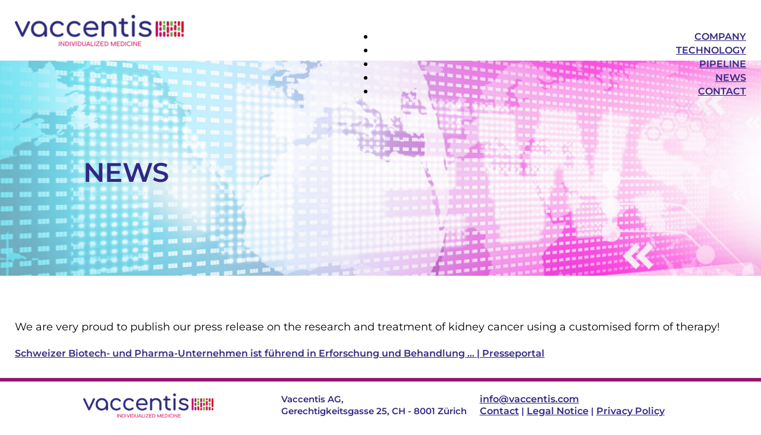

--- FILE ---
content_type: text/html; charset=utf-8
request_url: https://vaccentis.com/news-detail/01-2024-03
body_size: 6659
content:
<!doctype html>
<html lang="de-de">
<head>
    <meta charset="utf-8">
	<title>01/2024 – Vaccentis</title>
	<link href="/templates/vaccentis/favicon.ico" rel="icon" type="image/vnd.microsoft.icon">
<link href="/media/vendor/joomla-custom-elements/css/joomla-alert.min.css?0.2.0" rel="stylesheet">
	<link href="/media/plg_system_jcepro/site/css/content.min.css?86aa0286b6232c4a5b58f892ce080277" rel="stylesheet">
	<link href="/templates/vaccentis/css/template.css" rel="stylesheet">
	<link href="/modules/mod_maximenuck/themes/custom/css/maximenuck_maximenuck112.css" rel="stylesheet">
	<link href="/media/com_widgetkit/css/site.css" rel="stylesheet" id="widgetkit-site-css">
	<style>[data-id="maximenuck112"] .mobilemenuck-item-counter {
	display: inline-block;
	margin: 0 5px;
	padding: 10px;
	font-size: 12px;
	line-height: 0;
	background: rgba(0,0,0,0.3);
	color: #eee;
	border-radius: 10px;
	height: 20px;
	transform: translate(10px,-3px);
	box-sizing: border-box;
}

[data-id="maximenuck112"] .mobilemenuck-backbutton svg {
	width: 14px;
	fill: #fff;
	position: relative;
	left: -5px;
	top: -2px;
}
/* Mobile Menu CK - https://www.joomlack.fr */
/* Automatic styles */

.mobilemenuck-bar {display:none;position:relative;left:0;top:0;right:0;z-index:100;}
.mobilemenuck-bar-title {display: block;}
.mobilemenuck-bar-button {cursor:pointer;box-sizing: border-box;position:absolute; top: 0; right: 0;line-height:0.8em;font-family:Segoe UI;text-align: center;}
.mobilemenuck {box-sizing: border-box;width: 100%;}
.mobilemenuck-topbar {position:relative;}
.mobilemenuck-title {display: block;}
.mobilemenuck-button {cursor:pointer;box-sizing: border-box;position:absolute; top: 0; right: 0;line-height:0.8em;font-family:Segoe UI;text-align: center;}
.mobilemenuck a {display:block;text-decoration: none;}
.mobilemenuck a:hover {text-decoration: none;}
.mobilemenuck .mobilemenuck-item > div {position:relative;}
.mobilemenuck-lock-button.mobilemenuck-button {right:45px}
.mobilemenuck-lock-button.mobilemenuck-button svg {max-height:50%;}
.mobilemenuck-lock-button.mobilemenuck-button::after {display: block;content: "";height: 100%;width: 100%;z-index: 1;position: absolute;top: 0;left: 0;}
.mobilemenuck[data-display="flyout"] {overflow: initial !important;}
.mobilemenuck[data-display="flyout"] .level1 + .mobilemenuck-submenu {position:absolute;top:0;left:auto;display:none;height:100vh;left:100%;}
.mobilemenuck[data-display="flyout"] .level2 + .mobilemenuck-submenu {position:absolute;top:0;left:auto;display:none;height:100vh;left:100%;}
.mobilemenuck[data-display="flyout"][data-effect*="slideright"] .level1 + .mobilemenuck-submenu {right:100%;left:auto;}
.mobilemenuck[data-display="flyout"][data-effect*="slideright"] .level2 + .mobilemenuck-submenu {right:100%;left:auto;}
@media screen and (max-width: 640px) {
.mobilemenuck[data-display="flyout"] .level1 + .mobilemenuck-submenu {position:static;width: initial !important;height: initial;}
}
@media screen and (max-width: 1000px) {
.mobilemenuck[data-display="flyout"] .level2 + .mobilemenuck-submenu {position:static;width: initial !important;height: initial;}
}
.mobilemenuck-backbutton { cursor: pointer; }.mobilemenuck-backbutton:hover { opacity: 0.7; }/* for accordion */
.mobilemenuck-togglericon:after {cursor:pointer;text-align:center;display:block;position: absolute;right: 0;top: 0;content:"+";}
.mobilemenuck .open .mobilemenuck-togglericon:after {content:"-";}

[data-id="maximenuck112"] .mobilemenuck-bar-button {
	color: #312783;
	font-size: 44px;
}

[data-id="maximenuck112"] .mobilemenuck-bar-button a {
	color: #312783;
	font-size: 44px;
}

[data-id="maximenuck112"].mobilemenuck {
	margin-top: 100px;
}

[data-id="maximenuck112"] .mobilemenuck-item > .level1 {
	color: #FFFFFF;
	padding-top: 15px;
	padding-bottom: 15px;
	text-align: center;
	font-size: 25px;
}

[data-id="maximenuck112"] .mobilemenuck-item > .level1 a {
	color: #FFFFFF;
	font-size: 25px;
}[data-id="maximenuck112"] + .mobilemenuck-overlay {
	position: fixed;
	top: 0;
	background: #312783;
	opacity: 0.9;
	left: 0;
	right: 0;
	bottom: 0;
	z-index: 9;
}.mobilemenuck-logo { text-align: center; }.mobilemenuck-logo-left { text-align: left; }.mobilemenuck-logo-right { text-align: right; }.mobilemenuck-logo a { display: inline-block; }</style>
	<style>.scrollToTop {
			padding: 10px;
			margin: 20px;
			text-align: center; 
			font-weight: bold;
			text-decoration: none;
			position:fixed;
			bottom: 0;
			right: 0;
			opacity: 0;
			transition: opacity 0.2s ease;
			z-index: 100;
			display: flex;
			align-items: center;
			justify-content: center;
			flex-direction: column;
			width: 50px;
			height: 50px;
			color: inherit;
			font-size: inheritpx;
			font-family: inherit;
			background-color: none;
			background-image: url(/);
			background-position: center center ;
			background-repeat: no-repeat;
			border: 2px rgba(0,0,0,0.2) solid;
			border-radius: 50%;
			box-shadow: transparent 0 0 0px;
		}
		.scrollToTop:hover {
			text-decoration:none;
			color: ;
		}.scrollToTop-icon {
				display: inline-block;
				vertical-align: middle;
				background-image: url(/plugins/system/scrolltock/images/arrow-4.svg);
				background-position: center center ;
				background-repeat: no-repeat;
				background-size: 20px 20px;
				width: 100%;
				height: 100%;
				margin: 0px;
				border: 
				border-radius: 0px;
			}
			.scrollToTop-text {
				vertical-align: middle;
				display: block;
			}.scrolltotop-show { opacity: 1; }</style>
	<style>#maximenuck112-mobile-bar, #maximenuck112-mobile-bar-wrap-topfixed { display: none; }
	@media only screen and (max-width:1000px){
	#maximenuck112, #maximenuck112-wrap button.navbar-toggler { display: none !important; }
	#maximenuck112-mobile-bar, #maximenuck112-mobile-bar-wrap-topfixed { display: block; flex: 1;}
	.mobilemenuck-hide {display: none !important;}
     }</style>
<script src="/media/vendor/jquery/js/jquery.min.js?3.7.1"></script>
	<script src="/media/legacy/js/jquery-noconflict.min.js?504da4"></script>
	<script type="application/json" class="joomla-script-options new">{"joomla.jtext":{"PLG_MOBILEMENUCK_SEARCH":"PLG_MOBILEMENUCK_SEARCH","ERROR":"Fehler","MESSAGE":"Nachricht","NOTICE":"Hinweis","WARNING":"Warnung","JCLOSE":"Schließen","JOK":"OK","JOPEN":"Öffnen"},"system.paths":{"root":"","rootFull":"https://vaccentis.com/","base":"","baseFull":"https://vaccentis.com/"},"csrf.token":"4d5c1dcd9ad3a1666e2f4e43a81a9ab5"}</script>
	<script src="/media/system/js/core.min.js?2cb912"></script>
	<script src="/media/system/js/messages.min.js?9a4811" type="module"></script>
	<script src="/modules/mod_maximenuck/assets/maximenuck.min.js?ver=10.1.11"></script>
	<script src="/media/plg_system_mobilemenuck/assets/mobilemenuck.js?ver=1.5.21"></script>
	<script src="/media/com_widgetkit/js/maps.js" defer></script>
	<script src="/media/com_widgetkit/lib/uikit/dist/js/uikit.min.js"></script>
	<script src="/media/com_widgetkit/lib/uikit/dist/js/uikit-icons.min.js"></script>
	<script type="application/ld+json">{"@context":"https://schema.org","@graph":[{"@type":"Organization","@id":"https://vaccentis.com/#/schema/Organization/base","name":"Vaccentis","url":"https://vaccentis.com/"},{"@type":"WebSite","@id":"https://vaccentis.com/#/schema/WebSite/base","url":"https://vaccentis.com/","name":"Vaccentis","publisher":{"@id":"https://vaccentis.com/#/schema/Organization/base"}},{"@type":"WebPage","@id":"https://vaccentis.com/#/schema/WebPage/base","url":"https://vaccentis.com/news-detail/01-2024-03","name":"01/2024 – Vaccentis","isPartOf":{"@id":"https://vaccentis.com/#/schema/WebSite/base"},"about":{"@id":"https://vaccentis.com/#/schema/Organization/base"},"inLanguage":"de-DE"},{"@type":"Article","@id":"https://vaccentis.com/#/schema/com_content/article/56","name":"01/2024","headline":"01/2024","inLanguage":"de-DE","thumbnailUrl":"images/news/Abbildung_Technologie_Vaccentis.jpg","isPartOf":{"@id":"https://vaccentis.com/#/schema/WebPage/base"}}]}</script>
	<script>
	var Scrolltock = function(container) {
				if (! container) container = jQuery(document);
				jQuery('a.scrollTo', container).click( function(event) {
					var pageurl = window.location.href.split('#');
					var linkurl = jQuery(this).attr('href').split('#');

					if ( jQuery(this).attr('href').indexOf('#') != 0
						&& ( ( jQuery(this).attr('href').indexOf('http') == 0 && pageurl[0] != linkurl[0] )
						|| jQuery(this).attr('href').indexOf('http') != 0 && pageurl[0] != 'https://vaccentis.com/' + linkurl[0].replace('/', '') )
						) {
						// here action is the natural redirection of the link to the page
					} else {
						event.preventDefault();
						jQuery(this).scrolltock();
						setTimeout(function(){ jQuery(this).scrolltock(); }, 1000); // add timer to fix issue with page load
					}
				});
			}
			jQuery(document).ready(function($){$(document.body).append('<a href="#" class="scrollToTop" role="button" aria-label="Go To Top"><span class="scrollToTop-icon"></span><span class="scrollToTop-text"></span></a>');
					//Check to see if the window is top if not then display button
					$(window).scroll(function(){
						if ($(this).scrollTop() > 100) {
							$('.scrollToTop').addClass('scrolltotop-show');
						} else {
							$('.scrollToTop').removeClass('scrolltotop-show');
						}
					});

					//Click event to scroll to top
					$('.scrollToTop').click(function(){
						$('html, body').animate({scrollTop : 0},1000);
						return false;
					});
				Scrolltock();

				$.fn.scrolltock = function() {
					var link = $(this);
					var page = jQuery(this).attr('href');
					if (page === undefined) return;
					var pattern = /#(.*)/;
					var targetEl = page.match(pattern);
					if (! targetEl.length) return;
					if (! jQuery(targetEl[0]).length) return;

					// close the menu hamburger
					if (link.parents('ul.nav,ul.menu,ul.maximenuck').length) {
						var menu = $(link.parents('ul.nav,ul.menu,ul.maximenuck')[0]);
						if (menu.parent().find('> .mobileckhambuger_toggler').length && menu.parent().find('> .mobileckhambuger_toggler').attr('checked') == 'checked') {
							menu.animate({'opacity' : '0'}, function() { menu.parent().find('> .mobileckhambuger_toggler').attr('checked', false); menu.css('opacity', '1'); });
						}
					}

					var speed = link.attr('data-speed') ? link.attr('data-speed') : 1000;
					var isMobile = ($(window).width() <= 0);
					if (isMobile) {
						var offsety = link.attr('data-mobile-offset') ? parseInt(link.attr('data-mobile-offset')) : 0;
					} else {
						var offsety = link.attr('data-offset') ? parseInt(link.attr('data-offset')) : -140;
					}
					jQuery('html, body').animate( { scrollTop: jQuery(targetEl[0]).offset().top + offsety }, speed, scrolltock_setActiveItem() );
					return false;
				}
				// Cache selectors
				var lastId,
				baseItems = jQuery('a.scrollTo');
				// Anchors corresponding to menu items
				scrollItems = baseItems.map(function(){
					// if (! jQuery(jQuery(this).attr('href')).length) return;
					var pattern = /#(.*)/;
					var targetEl = jQuery(this).attr('href').match(pattern);

						if (targetEl == null ) return;
						if (! targetEl[0]) return;
						if (! jQuery(targetEl[0]).length) return;
						var item = jQuery(targetEl[0]);
					if (item.length) { return item; }
				});
				// Bind to scroll
				jQuery(window).scroll(function(){
					scrolltock_setActiveItem();
				});
				
				function scrolltock_setActiveItem() {
					var isMobile = ($(window).width() <= 0);
					if (isMobile) {
						var offsety = 0;
					} else {
						var offsety = -140;
					}
					// Get container scroll position
					var fromTop = jQuery(this).scrollTop()- (offsety) + 2;

					// Get id of current scroll item
					var cur = scrollItems.map(function(){
						if (jQuery(this).offset().top < fromTop)
							return this;
					});
					if (cur.length) {
						// Get the id of the current element
						cur = cur[cur.length-1];
						var id = cur && cur.length ? cur[0].id : '';
						var targetParent = baseItems.end().filter('[href$="#'+id+'"]').parent();

						if (lastId !== id || !targetParent.hasClass('active')) {
						   lastId = id;
						   // Set/remove active class
							baseItems.parent().parent().find('.active').removeClass('active');
							baseItems
							 .parent().removeClass('active')
							 .end().filter('[href$="#'+id+'"]').parent().addClass('active');
						}
					} else {
						baseItems.parent().parent().find('.active').removeClass('active');
						baseItems.parent().removeClass('active');
					}                  
				}
				function scrolltock_mobilemenuck_compat(mobilemenu) {
					baseItems = jQuery.merge(baseItems, jQuery('a.scrollTo', mobilemenu));
				}
				window.scrolltock_mobilemenuck_compat = scrolltock_mobilemenuck_compat;
			}); // end of dom ready

			window.addEventListener("load", function(event) {

				var pageurl, pattern, targetPage;
				pageurl = window.location.href;
				pattern = /#(.*)/;
				targetPage = pageurl.match(pattern);

				var scrolltock_animate = function() {
					jQuery('html, body').animate( { scrollTop: jQuery(targetPage[0]).offset().top + -140 }, 1000 );
				}
				if (targetPage && jQuery(targetPage[0]).length) {
					
					scrolltock_animate();
					setTimeout(function(){ scrolltock_animate(); }, 1000);
				}
			});

			function scrolltock_removeHashFromUrl() {
				var uri = window.location.toString();
	  
				if (uri.indexOf("#") > 0) {
					var clean_uri = uri.substring(0,
									uri.indexOf("#"));
	  
					window.history.replaceState({},
							document.title, clean_uri);
				}
			}
			</script>
	<script>jQuery(document).ready(function(){new Maximenuck('#maximenuck112', {fxtransition : 'linear',dureeIn : 0,dureeOut : 500,menuID : 'maximenuck112',testoverflow : '0',orientation : 'horizontal',behavior : 'mouseover',opentype : 'open',offcanvaswidth : '300px',offcanvasbacktext : 'Back',fxdirection : 'normal',directionoffset1 : '30',directionoffset2 : '30',showactivesubitems : '0',ismobile : 0,menuposition : '0',effecttype : 'dropdown',topfixedeffect : '1',topfixedoffset : '',clickclose : '0',closeclickoutside : '0',clicktoggler : '0',fxduration : 500});});</script>
	<script>jQuery(document).ready(function(){ new MobileMenuCK(jQuery('#maximenuck112'), {menubarbuttoncontent : '&#x2261;',topbarbuttoncontent : '',showmobilemenutext : 'none',mobilemenutext : '&nbsp;',container : 'menucontainer',detectiontype : 'resolution',resolution : '1000',usemodules : '0',useimages : '0',showlogo : '0',showdesc : '0',displaytype : 'flat',displayeffect : 'slideleftover',menuwidth : '100%',openedonactiveitem : '0',mobilebackbuttontext : 'Back',menuselector : 'ul.maximenuck',uriroot : '',tooglebarevent : 'click',tooglebaron : 'all',logo_source : 'maximenuck',logo_image : '',logo_link : '',logo_alt : '',logo_position : 'left',logo_width : '',logo_height : '',logo_margintop : '',logo_marginright : '',logo_marginbottom : '',logo_marginleft : '',topfixedeffect : 'always',lock_button : '0',lock_forced : '0',accordion_use_effects : '0',accordion_toggle : '0',show_icons : '0',counter : '0',hide_desktop : '1',overlay : '1',search : '0',menuid : 'maximenuck112',langdirection : 'ltr',merge : '',beforetext : '',aftertext : '',mergeorder : '',logo_where : '1',custom_position : '',uriroot : ''}); });</script>

    <meta name="viewport" content="width=device-width, initial-scale=1.0, maximum-scale=1.0, user-scalable=0" />
    <link rel="apple-touch-icon" sizes="57x57" href="/templates/vaccentis/images/apple-icon-57x57.png">
    <link rel="apple-touch-icon" sizes="60x60" href="/templates/vaccentis/images/apple-icon-60x60.png">
    <link rel="apple-touch-icon" sizes="72x72" href="/templates/vaccentis/images/apple-icon-72x72.png">
    <link rel="apple-touch-icon" sizes="76x76" href="/templates/vaccentis/images/apple-icon-76x76.png">
    <link rel="apple-touch-icon" sizes="114x114" href="/templates/vaccentis/images/apple-icon-114x114.png">
    <link rel="apple-touch-icon" sizes="120x120" href="/templates/vaccentis/images/apple-icon-120x120.png">
    <link rel="apple-touch-icon" sizes="144x144" href="/templates/vaccentis/images/apple-icon-144x144.png">
    <link rel="apple-touch-icon" sizes="152x152" href="/templates/vaccentis/images/apple-icon-152x152.png">
    <link rel="apple-touch-icon" sizes="180x180" href="/templates/vaccentis/images/apple-icon-180x180.png">
    <link rel="icon" type="image/png" sizes="192x192"  href="/templates/vaccentis/images/android-icon-192x192.png">
    <link rel="icon" type="image/png" sizes="32x32" href="/templates/vaccentis/images/favicon-32x32.png">
    <link rel="icon" type="image/png" sizes="96x96" href="/templates/vaccentis/images/favicon-96x96.png">
    <link rel="icon" type="image/png" sizes="16x16" href="/templates/vaccentis/images/favicon-16x16.png">
    <link rel="manifest" href="/templates/vaccentis/images/manifest.json">
    <meta name="msapplication-TileColor" content="#ffffff">
    <meta name="msapplication-TileImage" content="/templates/vaccentis/images/ms-icon-144x144.png">
    <meta name="theme-color" content="#ffffff">
</head>
<body>
<div id="header-wrapper">
    <div id="header">
	<div id="logo"><a href="/"><img src="/templates/vaccentis/images/logo-vaccentis.png" width="292" height="57" class="logopic" alt="Logo Vaccentis"/></a></div>
	<div id="navigation"><!-- debut Maximenu CK -->
	<div class="maximenuckh ltr" id="maximenuck112" style="z-index:10;">
						<ul class=" maximenuck">
				<li data-level="1" class="maximenuck item131 first level1 " style="z-index : 12000;" ><a  data-hover="COMPANY" class="maximenuck " href="/company" data-align="top"><span class="titreck"  data-hover="COMPANY"><span class="titreck-text"><span class="titreck-title">COMPANY</span></span></span></a>
		</li><li data-level="1" class="maximenuck item132 level1 " style="z-index : 11999;" ><a  data-hover="TECHNOLOGY" class="maximenuck " href="/technology" data-align="top"><span class="titreck"  data-hover="TECHNOLOGY"><span class="titreck-text"><span class="titreck-title">TECHNOLOGY</span></span></span></a>
		</li><li data-level="1" class="maximenuck item133 level1 " style="z-index : 11998;" ><a  data-hover="PIPELINE" class="maximenuck " href="/pipeline" data-align="top"><span class="titreck"  data-hover="PIPELINE"><span class="titreck-text"><span class="titreck-title">PIPELINE</span></span></span></a>
		</li><li data-level="1" class="maximenuck item134 level1 " style="z-index : 11997;" ><a  data-hover="NEWS" class="maximenuck " href="/news" data-align="top"><span class="titreck"  data-hover="NEWS"><span class="titreck-text"><span class="titreck-title">NEWS</span></span></span></a>
		</li><li data-level="1" class="maximenuck item135 level1 " style="z-index : 11996;" ><a  data-hover="CONTACT" class="maximenuck " href="/contact" data-align="top"><span class="titreck"  data-hover="CONTACT"><span class="titreck-text"><span class="titreck-title">CONTACT</span></span></span></a>
		</li>            </ul>
    </div>
    <!-- fin maximenuCK -->
</div>
    </div>
</div>
    <div id="sujet">
<div id="mod-custom125" class="mod-custom custom">
    <p><img src="/images/sujets/sujet-news.jpg" alt="NEWS" width="1366" height="386" class="sujet-pic" /></p>
<div class="header-news">
<h1>NEWS</h1>
</div></div>
</div>
    <div id="system-message-container" aria-live="polite"></div>

    <div class="content">

<div class="com-content-article item-page" itemscope itemtype="https://schema.org/Article">
    <meta itemprop="inLanguage" content="de-DE">
    
    
        
        
    
    
        
                                                <div itemprop="articleBody" class="com-content-article__body">
        <p>We are very proud to publish our press release on the research and treatment of kidney cancer using a customised form of therapy!</p>
<p>&nbsp;</p>
<p><a href="https://www.presseportal.ch/de/pm/100018582/100915427">Schweizer Biotech- und Pharma-Unternehmen ist führend in Erforschung und Behandlung ... | Presseportal</a></p>     </div>

        
                                        </div>
</div>
<div class="footer">
<div id="mod-custom113" class="mod-custom custom">
    <div class="wf-columns wf-columns-stack-medium" data-wf-columns="1">
<div class="wf-column">
<p><img src="/images/logo-vaccentis.png" alt="logo vaccentis" width="225" height="41" /></p>
</div>
<div class="wf-column">
<p>Vaccentis AG,<br />Gerechtigkeitsgasse 25, CH - 8001 Zürich</p>
</div>
<div class="wf-column">
<p><a href="mailto:info@vaccentis.com">info@vaccentis.com</a><br /><a href="/contact">Contact</a> | <a href="/legal-notice">Legal Notice</a> | <a href="/privacy-policy">Privacy Policy</a></p>
</div>
</div></div>
</div>

</body>
</html>

--- FILE ---
content_type: text/css
request_url: https://vaccentis.com/templates/vaccentis/css/template.css
body_size: 7055
content:
@charset "utf-8";
/* CSS Document */

* {
padding: 0;
margin: 0;
outline: none;
}


body {
padding: 0;
margin: 0;
background: #fff;
box-sizing: border-box;
font-family: 'Montserrat-Regular', sans-serif;
font-size: 18px;
line-height: 22px;

}

@font-face {
  font-family: "Montserrat-Regular";
  src: url("/templates/vaccentis/fonts/Montserrat-Regular.woff") format("woff");
}

@font-face {
  font-family: "Montserrat-Medium";
  src: url("/templates/vaccentis/fonts/Montserrat-Medium.woff") format("woff");
}

@font-face {
  font-family: "Montserrat-SemiBold";
  src: url("/templates/vaccentis/fonts/Montserrat-SemiBold.woff") format("woff");
}

ul {
margin-left: 25px;
    margin-top: 5px;

}


.focus {
line-height: 35px !important;

}

strong {
  font-family: "Montserrat-Medium";
}


/********************** HEADER  ***********************/



#header-wrapper {
	position: relative;
    margin: 0 auto 0;
    width: 100%;
    max-width: 1365px;
    height: 100px;
    z-index: 99999;
   
}

#header {
	position: fixed;
    width: 100%;
    max-width: 1365px;
    height: 102px;
    background: rgba(255, 255, 255, 0.9);
}


#sujet {
	position: relative;
    margin: 2px auto 0;
    width: 100%;
    max-width: 1365px;
    height: auto;
    overflow: hidden;
      }



#logo {
	position: absolute;
    left: 140px;
    top: 25px;
    width: 100%;
    max-width: 292px;
    height: auto;
    z-index: 5000;
    
}


@media(max-width:1760px) {
#logo {
left: 25px;

}
}

@media(max-width:700px) {
#logo {
max-width: 240px;
    top: 30px;

}
}

.logopic {
	width: 100%;
    max-width: 292px;
    height: auto;
    
}

#navigation {
	position: absolute;
    right: 140px;
	top: 45px;
	width: 650px;
	height: 50px;
	text-align: right;
    	}

@media(max-width:1760px) {
#navigation {
right: 25px;

}
}

@media(max-width:1000px) {
#navigation {
top: 35px;
    width: 100%;

}
}


/********************** HEADERS  ***********************/


.header-home {
	position: absolute;
    left: 140px;
	top: 204px;
	width: 545px;
	height: 230px;
	text-align: left;
    background: transparent;
    	}


@media(max-width:900px) {
.header-home {
position: relative;
left: auto;
top: auto;
padding: 20px 25px 20px 25px;
width: 100%;
height: auto;
text-align: left;
box-sizing: border-box;
}
}


.header-news {
	position: absolute;
    left: 140px;
	top: 160px;
	width: 545px;
	height: 230px;
	text-align: left;
    background: transparent;
    	}


@media(max-width:900px) {
.header-news {
position: relative;
left: auto;
top: auto;
padding: 20px 25px 20px 25px;
width: 100%;
height: auto;
text-align: left;
box-sizing: border-box;
}
}



.sujet-pic {
	width: 100%;
	height: auto;
	border: 0;
	
	
}


@media(max-width:900px) {
.sujet-pic {
width: 160%;
margin-left: -100px;

}
}





/********************** CONTENT ***********************/

.content {
	position: relative;
    margin: 0 auto 0;
    padding: 60px 140px 60px 140px;
    width: 100%;
    text-align: left;
    max-width: 1365px;
    height: auto;
       background:  #fff;
    box-sizing: border-box;
}

@media(max-width:1500px) {
.content {
padding: 70px 25px 30px 25px;

}
}


@media(max-width:1000px) {
.content {
width: 100%;
padding: 40px 25px 40px 25px;

}
}


/********************** FOOTER***********************/


.footer {
	position: relative;
    margin: 0px auto 0;
    text-align: left;
    width: 100%;
    max-width: 1365px;
	 height: 40px;
    font-family: 'Montserrat-SemiBold', sans-serif;
    color: #312783;
font-size: 15px;
line-height: 20px;
	 padding: 20px 140px 70px 140px;
    border-top: 6px solid #931969;
    box-sizing: border-box;
    
	
}

@media(max-width:900px) {
.footer {
padding: 20px 25px 200px 25px;

}
}


/********************** NEWS GRID ***********************/

.uk-scope .uk-card-default {
     margin: 11px !important;
    padding: 0 !important;
    box-shadow: none !important;
    color: #000 !important;
}

.uk-scope .uk-card-body {
  padding: 5px 10px 10px 10px !important;
}

.uk-scope .uk-link-reset a, .uk-scope a.uk-link-reset {
  color: #b60f70 !important;
  text-decoration: none !important;
}

.uk-scope .uk-h1, .uk-scope .uk-h2, .uk-scope .uk-h3, .uk-scope .uk-h4, .uk-scope .uk-h5, .uk-scope .uk-h6, .uk-scope .uk-heading-2xlarge, .uk-scope .uk-heading-large, .uk-scope .uk-heading-medium, .uk-scope .uk-heading-small, .uk-scope .uk-heading-xlarge, .uk-scope h1, .uk-scope h2, .uk-scope h3, .uk-scope h4, .uk-scope h5, .uk-scope h6 {
  margin: 0 !important;
    margin-top: 0px;
  font-family: -apple-system,BlinkMacSystemFont,"Segoe UI",Roboto,"Helvetica Neue",Arial,"Noto Sans",sans-serif,"Apple Color Emoji","Segoe UI Emoji","Segoe UI Symbol","Noto Color Emoji";
  font-weight: 400;
  color: #b60f70 !important;
  text-transform: none;
}

.uk-scope .uk-link, .uk-scope a {
  color: #312783 !important;
  text-decoration: none;
  cursor: pointer;
}




.mix-title {
  color: #b60f70 !important;
  text-decoration: none;
}

a:mix-title {
  color: #b60f70 !important;
  text-decoration: none !important;
}


.mix-introtext {
  color: #000 !important;
    font-family: 'Montserrat-Regulat', sans-serif !important;
     font-size: 16px !important;
  line-height: 1.4;
  margin: 0 0 8px;
}


.rga .inner-mix {
  padding: 10px;
  color: #777;
  text-align: left;
  font-size: 14px;
    background: #fff !important;
}


video {
  width: 100%;
  height: auto;
}

/********************** LINKS ***********************/



a:link,a:visited
{
  font-family: 'Montserrat-SemiBold', sans-serif;
    color: #312783;
  text-decoration:underline;
    font-size: 16px;
    
  
}


a:hover,a:active,a:focus
{
  color: #B60F70;
  text-decoration:underline;
   
   
}






/************ HEADLINE ****************/


h1 {
font-family: 'Montserrat-SemiBold', sans-serif;
color: #312783;
font-size: 45px;
line-height: 55px;
text-transform: uppercase;


}


@media(max-width:900px) {
h1 {
font-size: 27px;
line-height: 33px;
}
}

h2 {
font-family: 'Montserrat-SemiBold', sans-serif;
color: #312783;
font-size: 18px;
line-height: 22px;
margin-top: 15px;


}


@media(max-width:900px) {
h2 {
font-size: 16px;
line-height: 20px;
}
}

h3 {
font-family: 'Montserrat-Regular', sans-serif;
color: #000000;
font-size: 18px;
line-height: 22px;
margin-top: 15px;


}

@media(max-width:900px) {
h3 {
font-size: 16px;
line-height: 20px;
}
}

.headline-team {
    font-family: 'Montserrat-SemiBold', sans-serif !important;
  font-size: 16px;
  line-height: 20px;
    color: #b60f70;
    text-transform: uppercase;
}

.text-team {
    font-family: 'Montserrat-Regular', sans-serif;
  font-size: 16px;
  line-height: 20px;
    color: #000;
}


.pic {
  width: 100%;
    height: auto;
}

.violett {
 color:#B81B60
}


